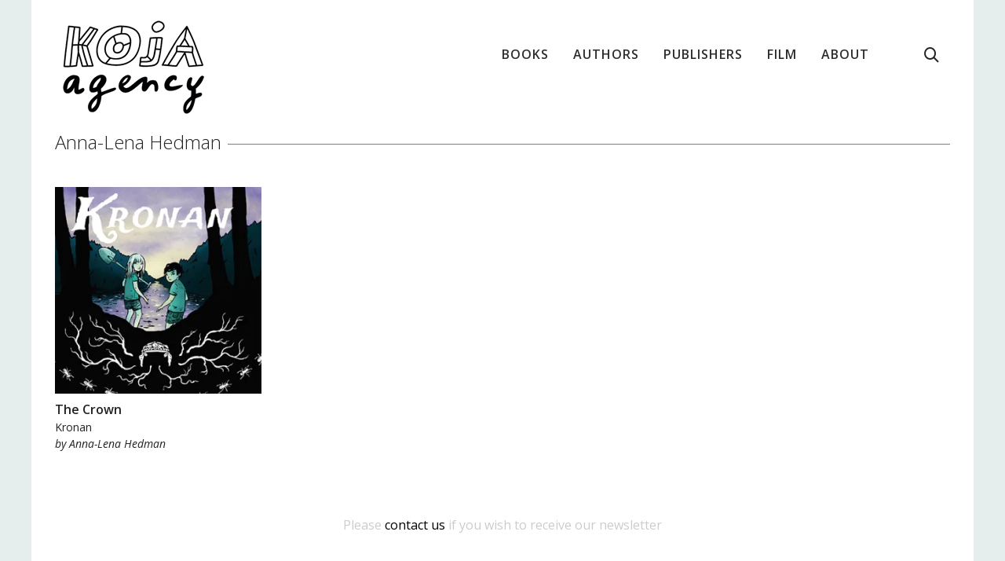

--- FILE ---
content_type: text/css
request_url: https://kojaagency.com/wp-content/themes/atelier-child/style.css
body_size: 2744
content:
/* LICENSE & DETAILS

   ==================================================



	Theme Name: Atelier Child Theme

	Theme URI: http://atelier.swiftideas.com

	Description: An Incredible Responsive Multi-Purpose WordPress WooCommerce Theme - Designed & Developed by Swift Ideas ( www.swiftideas.com )

	License: GNU General Public License version 3.0

	License URI: http://www.gnu.org/licenses/gpl-3.0.html

	Template: atelier

	Version: 1.0

	Author: Swift Ideas

	Author URI: www.swiftideas.com



	All files, unless otherwise stated, are released under the GNU General Public License

	version 3.0 (http://www.gnu.org/licenses/gpl-3.0.html)



   ==================================================

*/



/* --------------------------------------------

	CHILD THEME CSS

-------------------------------------------- */



/* General */

div.swiper-slide .caption-content {

    padding: 0 22px;    

}



.swiper-slide .caption-content[data-caption-size="smaller"]>h2,

.swiper-slide .caption-content div.caption-excerpt p{

    display: inline;

    //background: rgba(0,0,0,0.7);

    padding: 4px;

    margin: 0;

}



.swiper-slide .caption-content div.caption-excerpt p {

    //background: rgba(0,0,0,0.8);

}



.swiper-slide .caption-content[data-caption-size="smaller"]>h2 {

    //margin-left: -16px;

}



#main-nav {

    border: none;

}



.owl-pagination .owl-page span {

    background-color: #f2f2f2;

}



#copyright a:hover {

    background: #000;

}



.search-item-content time{

    display: none;

}

#searchform {

    padding-top: 45px;

    width: 155px;

    height: 90px;

    

}



#searchform .screen-reader-text {

    display: none !important;    

}



#searchform #s {

    width: 150px;

    border: 1px solid rgba(0,0,0,.6);

    -webkit-border-radius: 20px;

    -moz-border-radius: 20px;

    border-radius: 20px;

    padding-right: 36px;

}



#searchform #s:focus {

    border-color: rgba(0,0,0,1) !important;

    background: #FCDCCD;

}



#searchform #searchsubmit {

    padding: 6px 6px;

    float: right;

    margin: 8px 0 0 5px;

    display: inline;

    position: absolute;

    right: 26px;

    height: 34px;

    width: 36px;

    border-radius: 100%;

    text-indent: -9900px;

    border-radius: rgba(0,0,0,0.1);

    background: url("http://kojaagency.com/wp-content/uploads/2016/03/ic_search_black_24dp_2x.png") no-repeat;

    background-size: 30px;

    border: 0;

}



#main-container {

    margin-top: 1em;

}



#main-navigation {

    text-transform: uppercase;    

}



#main-navigation li:hover a {

    color: rgb(35,67,59);

}



#logo.has-img a {

    margin-top: 16px;    

}

 #logo.has-img a > img {

    //padding: 0;    

 }

 

#footer,

#copywright {

    text-align: center;

}



.book_cover,

.summary-top {

    margin-top: 32px;    

}



.book-authors__thumbnail .thumb--1 {

    width: 100%;

    height: auto;

    position: absolute;

    top: 0;

    left: 0;

    opacity: 1;

    -webkit-border-radius: 100%;

    -moz-border-radius: 100%;

    border-radius: 100%;

    -webkit-transition: all 250ms ease-out;

    -moz-transition: all 250ms ease-out;

    -o-transition: all 250ms ease-outs;

    transition: all 250ms ease-out;

}



.book-authors__thumbnail:hover .thumb--1{

    opacity: 0;

}



.swiper-slide .caption-content[data-caption-size="smaller"]>h2 {

    font-size: 28px !important;

    line-height: 36px !important;

}

.swiper-slide .caption-content[data-caption-y="bottom"] {

    bottom: 8%;

}

.swift-slider .swift-slider-continue {

    display: none;

}

.swiper-slide .caption-content {

    padding: 0 45px;

}



.page-heading {

    display: none;

}



.single .page-heading {

    display: block;    

}



.tax-product_cat .page-heading,

.tax-product_tag .page-heading{

    display: block;

    padding: 0;

}



.tax-product_tag .page-heading {

    padding-bottom: 32px;

}



.page-heading-standard .inner-page-wrap.woocommerce-shop-page, 

.page-heading-fancy .inner-page-wrap.woocommerce-shop-page {

    margin-top: 32px;

}

/*Tabs*/

.wc-tabs{

    display: none;

}



.woocommerce div.product .woocommerce-tabs {

    border: none;

    margin: 0 0 15px;

    padding-top: 0;

    width: 70%;

    float: right;

}

.woocommerce-tabs--alt {

     padding-left: 0;

}



.woocommerce div.product .woocommerce-tabs .panel {

    width: 100%;

    float: none;

    padding: 15px;

}



/* Book Authors and Illustrators */

.book-authors {

    margin: 40px 0;

    padding: 0;

}



.book-authors li {

    display: inline-block;

    margin-bottom: 2em;

}


.publishers__thumbnail {

    overflow: hidden;

    display: block;

    width: 100%;

    padding-top: 100%;

    position: relative;

    background-color: #a1a1a1;

    margin-bottom: 16px;

    background-size: cover;

}

.publisher__thumbnail {
    display: inline-block;
    text-align: center;
    width: 100%;
}

.publisher__thumbnail img {
    width: 80%;
}


.book-authors__thumbnail {

    -webkit-border-radius: 100%;

    -moz-border-radius: 100%;

    border-radius: 100%;

    overflow: hidden;

    display: block;

    width: 100%;

    padding-top: 100%;

    position: relative;

    background-color: #a1a1a1;

    margin-bottom: 16px;

    background-size: cover;

}



.book-authors__thumbnail img {

    width: 100%;

    height: auto;

    position: absolute;

}



.book-authors__title {

    display: block;

    text-align: center;

}



/* Books */

.product-category {

    position: relative;

}



.product-cat-img,

.post_media-start figure{

    -webkit-border-radius: 100%;

    -moz-border-radius: 100%;

    border-radius: 100%;

    overflow: hidden;

}


.product-cat-img,
.single-publisher .post_media-start figure{
    -webkit-border-radius: 0%;
    -moz-border-radius: 0%;
    border-radius: 0%;
}



.products .product-category .product-cat-info {

    text-align: center;

}



.products .product-category .product-cat-info h3 {

    text-transform: none;

}



.woocommerce .products .product figure {

    margin-bottom: 8px;

}



.woocommerce div.product div.summary {

    margin-bottom: 0;

}



.summary-top {

    margin-bottom: 20px;

    padding-bottom: 0;

}



.book_cover img {

    max-height: 480px;

    width: auto;

    max-width: 100%;

}



.woocommerce div.product div.summary {

    width: auto;

    float: left;

    max-width: auto;

    margin-left: 20px;

}



.woocommerce .products .product h3, 

.woocommerce ul.products li.product h3 {

    font-weight: 600;

    font-size: 16px;

}



.illustrator .page-heading,

.book_author .page-heading {

    display: block;

    padding: 16px 0; 

}



.illustrator .page-heading h1,

.book_author .page-heading h1 {

    font-size: 28px;

}



.product-details h4 {

    margin: 0;

    line-height: 150%;

    font-size: 14px;

    font-weight: 400;

}



.product-details .original_title {

    font-weight: 400;

    font-size: 14px;

}

.product-details .author_field {

    font-style: italic;

    

}

.woocommerce div.product .product_title {

    line-height: 1.6;

    margin-bottom: 0;

    font-weight: 400;

    font-size: 28px;

}

.product-author {

    margin: 0;

}



.product_custom-details {

    font-size: 16px;

    padding: 15px;

    background: #f9f9f9;

    display: none;

}



.product_custom-details.has-more-info {

    display: block;

}



.product_custom-details--top {

    font-size: 14px;    

}



.product_custom-details--top dd {

    margin-bottom: 12px;
	margin-left: 0;

}



h4.author-field {

    margin-top: 0;

}



.woocommerce div.product .product-slider--bottom div.images {

    width: 100%;

}



.book_cover img {

    padding-bottom: 20px;

}



/* Home */

.home .inner-page-wrap {

    margin-top: 0;

}





.woocommerce-breadcrumb {

    margin-bottom: 0;

    padding-bottom: 0;

}



.woocommerce .products .cat-view-all {

    width: 100%;

}

.cat-view-all .product-cat-info {

    display: block;

    text-transform: uppercase;

}



.woocommerce .products .cat-view-all .product-cat-img {

    display: none;

}



.heading-text {

    width: 100%;

}



.inner-page-wrap {

    margin: 16px 0;

}



.single .content-wrap .page-heading {

    display: none;

}



.type-product .page-heading {

    padding-top: 0;    

}



.summary-top .product_title,

.summary-top .author-field {

    display: none;

}



.heading-text h1.entry-title,

.heading-text h4 {

    position: relative;

    z-index: 2;

    background: #FFFFFF;

    display: inline-block;

    padding: 0 8px 0 0;

    font-size: 24px;

}

.heading-text h4 {

    font-size: 22px;

    background: #FFFFFF;

    display: block;

    float:left;

    clear: both;

    padding: 0;

}



.type-product .heading-text h1.entry-title {

    background-color: #FFFFFF;

    float: left;

}



.single-illustrator .heading-text h1.entry-title {

    background-color: #FFFFFF;

}



.single-book_author .heading-text h1.entry-title {

    background-color: #FFFFFF;

}





.heading-text:before {

    content: "";

    display: block;

    border-bottom: 1px solid rgba(0,0,0,0.5);

    position: relative;

    bottom: -27px;

    z-index: 1;

}

.single-publisher .post_media-start,
.single-book_author .post_media-start,
.single-illustrator .post_media-start{

    float: right;

    position: relative;

    top: -10px;

    margin-bottom: 1em;

}



.title-wrap h3.spb-heading span, 

h3#reply-title span {

    text-transform: uppercase;

}



.masonry-items .blog-item .details-wrap, .masonry-items .blog-item .grid-no-image {

    padding-bottom: 30px;

    box-shadow: none;

}

/* Search */

.search-results .details-wrap h6,

.search-results .details-wrap .author,

.search-results li .comments-likes,

.search-results li .date-overlay,

.search-results li .read-more-button,

.search-results li .blog-item-details{

    display: none !important;    

}

figure.animated-overlay figcaption {
    background-color: rgba(252, 220, 205, 0.60) !important;
}

.masonry-items .blog-item:hover .details-wrap {

    background-color: #FCDCCD !important;

}



/* Hide stuff*/

.product-cat-info,

.product-cat-info .count{

    display:none;

}





.love-it-wrapper,

.sf-share-counts,

.shop-now-link,

.single-illustrator .post-info,

.single-author .post-info,

.woo-aux-options-wrap,

.product-details .posted_in,

.product-price-wrap,

.lSPager.lSGallery.thumbnails,

.product_meta,

.woocommerce-breadcrumb,

.type-product .product-navigation,
.woocommerce-shop-page .page-description{

    display: none !important;

}


/*Remove envelope*/
.widget #mc_embed_signup>form:after {
    display: none
}

@media only screen and (max-width: 1198px) {

    .single-book_author .post_media-start,

    .single-illustrator .post_media-start {

        position: static;

    }

    div.swiper-slide .caption-content {

        padding: 0;    

        max-width: 80%;

    }

    .swiper-slide .caption-content[data-caption-size="smaller"]>h2 {

        padding: 0;

        margin-left: 0;

    }

}

img.alignnone {
	width: revert-layer;
}
